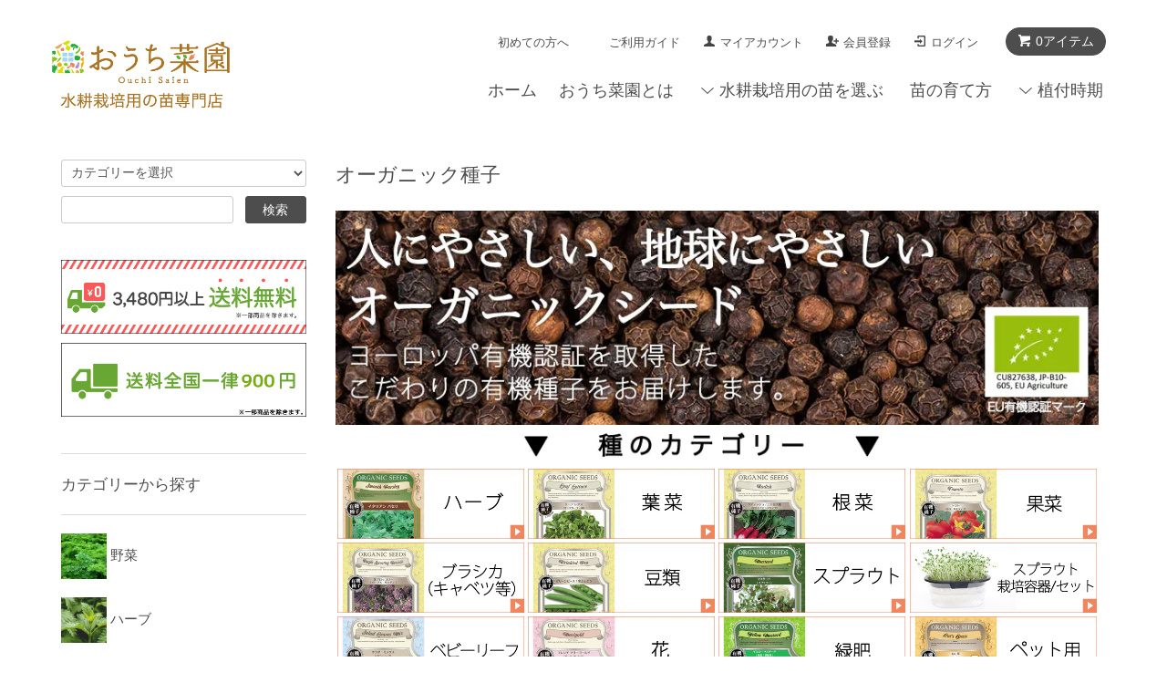

--- FILE ---
content_type: text/html; charset=EUC-JP
request_url: https://ouchisaien-onlinestore.com/?mode=cate&cbid=1995353&csid=0&page=2
body_size: 11935
content:
<!DOCTYPE html PUBLIC "-//W3C//DTD XHTML 1.0 Transitional//EN" "http://www.w3.org/TR/xhtml1/DTD/xhtml1-transitional.dtd">
<html xmlns:og="http://ogp.me/ns#" xmlns:fb="http://www.facebook.com/2008/fbml" xmlns:mixi="http://mixi-platform.com/ns#" xmlns="http://www.w3.org/1999/xhtml" xml:lang="ja" lang="ja" dir="ltr">
<head>
<meta http-equiv="content-type" content="text/html; charset=euc-jp" />
<meta http-equiv="X-UA-Compatible" content="IE=edge,chrome=1" />
<title>オーガニック種子  - オーガニック家庭菜園ショップ「おうち菜園」</title>
<meta name="Keywords" content="オーガニック種子,スプラウト,ベビーリーフ,オーガニック,家庭菜園,有機,ベランダ菜園,ハーブ,植物,苗,種,種子,鉢,培養土,通信販売" />
<meta name="Description" content="オーガニック種子（ハーブ、スプラウト、ベビーリーフ）を幅広く紹介します。" />
<meta name="Author" content="ハーブ苗種320円均一、オーガニック家庭菜園ショップ「おうち菜園」" />
<meta name="Copyright" content="株式会社アクポニ" />
<meta http-equiv="content-style-type" content="text/css" />
<meta http-equiv="content-script-type" content="text/javascript" />
<link rel="stylesheet" href="https://ouchisaien-onlinestore.com/css/framework/colormekit.css" type="text/css" />
<link rel="stylesheet" href="https://ouchisaien-onlinestore.com/css/framework/colormekit-responsive.css" type="text/css" />
<link rel="stylesheet" href="https://img13.shop-pro.jp/PA01284/407/css/9/index.css?cmsp_timestamp=20250926180336" type="text/css" />
<link rel="stylesheet" href="https://img13.shop-pro.jp/PA01284/407/css/9/product_list.css?cmsp_timestamp=20250926180336" type="text/css" />

<link rel="alternate" type="application/rss+xml" title="rss" href="https://ouchisaien-onlinestore.com/?mode=rss" />
<link rel="alternate" media="handheld" type="text/html" href="https://ouchisaien-onlinestore.com/?mode=cate&cbid=1995353&csid=0&page=2" />
<link rel="shortcut icon" href="https://img13.shop-pro.jp/PA01284/407/favicon.ico?cmsp_timestamp=20260106110710" />
<script type="text/javascript" src="//ajax.googleapis.com/ajax/libs/jquery/1.7.2/jquery.min.js" ></script>
<meta property="og:title" content="オーガニック種子  - オーガニック家庭菜園ショップ「おうち菜園」" />
<meta property="og:description" content="オーガニック種子（ハーブ、スプラウト、ベビーリーフ）を幅広く紹介します。" />
<meta property="og:url" content="https://ouchisaien-onlinestore.com?mode=cate&cbid=1995353&csid=0&page=2" />
<meta property="og:site_name" content="1株苗から買える、水耕栽培用の苗専門店「おうち菜園」" />
<meta property="og:image" content="https://img13.shop-pro.jp/PA01284/407/category/1995353_0.jpg?cmsp_timestamp=20180117024811"/>
<script src="https://ajax.googleapis.com/ajax/libs/jquery/1.11.3/jquery.min.js"></script>

<script src="https://file001.shop-pro.jp/PA01284/407/jquery.ex-table-filter.js"></script>

<script src="https://file001.shop-pro.jp/PA01284/407/table-filter.js"></script>

<link rel="stylesheet" href="https://maxcdn.bootstrapcdn.com/font-awesome/4.7.0/css/font-awesome.min.css" type="text/css" media="all">

<script>
  var Colorme = {"page":"product_list","shop":{"account_id":"PA01284407","title":"1\u682a\u82d7\u304b\u3089\u8cb7\u3048\u308b\u3001\u6c34\u8015\u683d\u57f9\u7528\u306e\u82d7\u5c02\u9580\u5e97\u300c\u304a\u3046\u3061\u83dc\u5712\u300d"},"basket":{"total_price":0,"items":[]},"customer":{"id":null}};

  (function() {
    function insertScriptTags() {
      var scriptTagDetails = [];
      var entry = document.getElementsByTagName('script')[0];

      scriptTagDetails.forEach(function(tagDetail) {
        var script = document.createElement('script');

        script.type = 'text/javascript';
        script.src = tagDetail.src;
        script.async = true;

        if( tagDetail.integrity ) {
          script.integrity = tagDetail.integrity;
          script.setAttribute('crossorigin', 'anonymous');
        }

        entry.parentNode.insertBefore(script, entry);
      })
    }

    window.addEventListener('load', insertScriptTags, false);
  })();
</script>
<script async src="https://zen.one/analytics.js"></script>
</head>
<body>
<meta name="colorme-acc-payload" content="?st=1&pt=10028&ut=1995353,0&at=PA01284407&v=20260125175610&re=&cn=8d0b08c53ed878560ac19b5932f0d626" width="1" height="1" alt="" /><script>!function(){"use strict";Array.prototype.slice.call(document.getElementsByTagName("script")).filter((function(t){return t.src&&t.src.match(new RegExp("dist/acc-track.js$"))})).forEach((function(t){return document.body.removeChild(t)})),function t(c){var r=arguments.length>1&&void 0!==arguments[1]?arguments[1]:0;if(!(r>=c.length)){var e=document.createElement("script");e.onerror=function(){return t(c,r+1)},e.src="https://"+c[r]+"/dist/acc-track.js?rev=3",document.body.appendChild(e)}}(["acclog001.shop-pro.jp","acclog002.shop-pro.jp"])}();</script><script>
  (function(i,s,o,g,r,a,m){i['GoogleAnalyticsObject']=r;i[r]=i[r]||function(){
  (i[r].q=i[r].q||[]).push(arguments)},i[r].l=1*new Date();a=s.createElement(o),
  m=s.getElementsByTagName(o)[0];a.async=1;a.src=g;m.parentNode.insertBefore(a,m)
  })(window,document,'script','//www.google-analytics.com/analytics.js','ga');

  ga('create', 'UA-60440810-1', 'auto');
  ga('send', 'pageview');

</script>
<script src="https://img.shop-pro.jp/tmpl_js/68/jquery.tile.js"></script>
<script src="https://img.shop-pro.jp/tmpl_js/68/jquery.skOuterClick.js"></script>
<script src="https://img.shop-pro.jp/tmpl_js/68/smoothscroll.js"></script>
<script type="text/javascript">
$(function(){
  // viewport
  var viewport = document.createElement('meta');
  viewport.setAttribute('name', 'viewport');
  viewport.setAttribute('content', 'width=device-width, initial-scale=1.0, maximum-scale=1.0');
  document.getElementsByTagName('head')[0].appendChild(viewport);
  $(window).scroll(function () {
    if($(this).scrollTop() > 200) {
      $('#pagetop').fadeIn('fast');
    } else {
      $('#pagetop').fadeOut('fast');
    }
  });
});
</script>



<!--[if lt IE 9]>
<script type="text/javascript">
  $(function (){
    $('#wrapper').addClass('ie_wrapper');
  });
</script>
<![endif]-->
<div id="wrapper">
  <div id="header-wrapper">
    <div class="container">
      <div id="header" class="row">
        <div class="header-headline-nav col-lg-12 col hidden-tablet hidden-phone">
          <div class="pull-right icon-white">
                                    <a href="https://ouchisaien-onlinestore.com/cart/proxy/basket?shop_id=PA01284407&shop_domain=ouchisaien-onlinestore.com" class="btn btn-01 btn-viewcart">
              <span class="icon icon-cart">0アイテム</span>
            </a>
          </div>
          <div class="pull-right">
            <ul>
              <li>
                <a href="?tid=8&mode=f12">初めての方へ</a>
              </li>
              <li>
                <a href="?mode=f2">ご利用ガイド</a>
              </li>
              <li>
                <a href="https://ouchisaien-onlinestore.com/?mode=myaccount" class="icon icon-user">マイアカウント</a>
              </li>
                                                                    <li>
                      <a href="https://ouchisaien-onlinestore.com/customer/signup/new" class="icon icon-regist">会員登録</a>
                    </li>
                                    <li>
                    <a href="https://ouchisaien-onlinestore.com/?mode=login&shop_back_url=https%3A%2F%2Fouchisaien-onlinestore.com%2F" class="icon icon-login">ログイン</a>
                  </li>
                                                        </ul>
          </div>
        </div>
        <div class="header-nav-phone hidden-desktop">
          <span class="nav-btn-phone"><img src="https://img.shop-pro.jp/tmpl_img/68/header_menu_btn.png" /></span>
          <div class="header-nav-lst-phone">
            <ul class="unstyled">
              <li><a href="./">ホーム</a></li>
              <li>
                <a href="https://ouchisaien-onlinestore.com/?tid=9&mode=f97">おうち菜園とは</a>
              </li>
            <li id="nav">
							<span class="icon icon-down spLabel"><i class="fa fa-angle-down" style="font-size:1.4em;vertical-align:middle;margin-right:0.5em;" aria-hidden="true"></i>水耕栽培用の苗を選ぶ&nbsp;&nbsp;&nbsp;&nbsp;&nbsp;</span>
              <ul class="unstyled">
								<li>
                    <a href="?mode=cate&cbid=2956403&csid=0">野菜</a>
								</li>
								<li>
                    <a href="?mode=cate&cbid=2915385&csid=0">ハーブ</a>
								</li>
								<li>
                    <a href="?mode=cate&cbid=2915410&csid=0">お花</a>
								</li>
								<li>
                    <a href="?mode=cate&cbid=2915414&csid=0">イチゴ</a>
								</li>
                 <li>
                    <a href="?mode=cate&cbid=1995353&csid=0">オーガニック種子</a>
								</li>
								<li>
                    <a href="?mode=cate&cbid=2255445&csid=0">オーガニック肥料</a>
                  </li>
								<li>
                    <a href="?mode=cate&cbid=1987834&csid=0">オーガニック害虫忌避</a>
								</li>		
                <li>
                    <a href="/?mode=cate&csid=0&cbid=2385085">ハイドロボール(レカトン)</a>
                </li>
              </ul>
            </li>
            <li>
                <a href="?mode=f11">苗の育て方</a>
            </li>
            <li id="nav">
              <span class="icon icon-down spLabel"><i class="fa fa-angle-down" style="font-size:1.4em;vertical-align:middle;margin-right:0.5em;" aria-hidden="true"></i>植付時期&nbsp;&nbsp;&nbsp;</span>
              <ul class="unstyled">
								<li>
                    <a href="?mode=f98">苗</a>
                  </li>
                 <li>
                    <a href="?mode=f100">種</a>
                  </li>
              </ul>
            </li>							
              <li>
                <a href="https://ouchisaien.shop-pro.jp/customer/inquiries/new">お問い合わせ</a>
              </li>
            </ul>
          </div>
        </div>
        <div class="header-global-nav hidden-phone hidden-tablet">
          <ul class="right">
            <li><a href="./">ホーム</a></li>
            <li>
                <a href="https://ouchisaien-onlinestore.com/?tid=9&mode=f97">おうち菜園とは</a>
            </li>
            <li id="nav">
              <span class="icon icon-down spLabel">水耕栽培用の苗を選ぶ</span>
              <ul class="unstyled">
                <li>
                    <a href="?mode=cate&cbid=2956403&csid=0">野菜</a>
                  </li>
								<li>
                    <a href="?mode=cate&cbid=2915385&csid=0">ハーブ</a>
                  </li>
								<li>
                    <a href="?mode=cate&cbid=2915410&csid=0">お花</a>
                  </li>
								<li>
                    <a href="?mode=cate&cbid=2915414&csid=0">イチゴ</a>
                  </li>
                 <li>
                    <a href="?mode=cate&cbid=1995353&csid=0">オーガニック種子</a>
                  </li>
									<li>
                    <a href="?mode=cate&cbid=2255445&csid=0">オーガニック肥料</a>
                  </li>
 									<li>
									<a href="?mode=cate&cbid=1987834&csid=0">オーガニック害虫忌避</a>
                  </li>
								<li>
                      <a href="/?mode=cate&csid=0&cbid=2385085">ハイドロボール(レカトン)</a>
                  </li>	
              </ul>
              </li>
            <li>
                <a href="?mode=f11">苗の育て方</a>
            </li>
            <li id="nav">
            <span class="icon icon-down spLabel">植付時期</span>
              <ul class="unstyled">
								<li>
                    <a href="?mode=f98">苗</a>
                  </li>
                 <li>
                    <a href="?mode=f100">種</a>
                  </li>
              </ul>
            </li>
            <!--li>
              <a href="https://ouchisaien-onlinestore.com/?mode=sk">ショップについて</a>
            </li-->
                      </ul>
        </div>
        <div class="header-logo">
                      <p><a href="./"><img src="https://img13.shop-pro.jp/PA01284/407/PA01284407.png?cmsp_timestamp=20260106110710" alt="1株苗から買える、水耕栽培用の苗専門店「おうち菜園」" /></a></p>
                  </div>
              </div>
    </div>
  </div>

  <div id="container" class="container">
    <div class="row">
      <div class="main-section col-lg-9 col-sm-12 col pull-right">
        <div class="prd_lst_block container-section col-lg-12 col">

  
  <ul class="topicpath-nav unstyled">
    <li><a href="./">ホーム</a></li>
                  <li>&nbsp;&gt;&nbsp;<a href="?mode=cate&cbid=1995353&csid=0">オーガニック種子</a></li>
                  </ul>
  

  <h2 class="ttl-h2">オーガニック種子</h2>

      
      <img src="https://img13.shop-pro.jp/PA01284/407/etc/%A1%DA%A5%B0%A5%EB%A1%BC%A5%D7%A5%D0%A5%CA%A1%BC%A1%DB%BC%EF.jpg?cmsp_timestamp=20150810135426">
<img src="https://img13.shop-pro.jp/PA01284/407/etc/%A1%DAS%A5%B0%A5%EB%A1%BC%A5%D7%A5%D0%A5%CA%A1%BC%A1%DB%BC%EF%A4%CE%A5%AB%A5%C6%A5%B4%A5%EA%A1%BC.jpg?cmsp_timestamp=20150811151940">

<div class="prd-cate-unit col-xs-6 col-md-4 col-lg-3 col"><a href="?mode=cate&cbid=1995353&csid=1"><img src="https://img13.shop-pro.jp/PA01284/407/etc/%A1%DA%BC%EF%A5%B0%A5%EB%A1%BC%A5%D7%A5%D0%A5%CA%A1%BC%A1%DB%A5%CF%A1%BC%A5%D6.jpg?cmsp_timestamp=20150807172131"></a></div>

<div class="prd-cate-unit col-xs-6 col-md-4 col-lg-3 col"><a href="?mode=cate&cbid=1995353&csid=2"><img src="https://img13.shop-pro.jp/PA01284/407/etc/%A1%DA%BC%EF%A5%B0%A5%EB%A1%BC%A5%D7%A5%D0%A5%CA%A1%BC%A1%DB%CD%D5%BA%DA.jpg?cmsp_timestamp=20150807172140"></a></div>

<div class="prd-cate-unit col-xs-6 col-md-4 col-lg-3 col"><a href="?mode=cate&cbid=1995353&csid=3"><img src="https://img13.shop-pro.jp/PA01284/407/etc/%A1%DA%BC%EF%A5%B0%A5%EB%A1%BC%A5%D7%A5%D0%A5%CA%A1%BC%A1%DB%BA%AC%BA%DA.jpg?cmsp_timestamp=20150807172148"></a></div>

<div class="prd-cate-unit col-xs-6 col-md-4 col-lg-3 col"><a href="?mode=cate&cbid=1995353&csid=9"><img src="https://img13.shop-pro.jp/PA01284/407/etc/category_%B2%CC%BA%DA.png?cmsp_timestamp=20180218025100"></a></div>

<div class="prd-cate-unit col-xs-6 col-md-4 col-lg-3 col"><a href="?mode=cate&cbid=1995353&csid=7"><img src="https://img13.shop-pro.jp/PA01284/407/etc/category_%A5%D6%A5%E9%A5%B7%A5%AB.png?cmsp_timestamp=20180218025304"></a></div>

<div class="prd-cate-unit col-xs-6 col-md-4 col-lg-3 col"><a href="?mode=cate&cbid=1995353&csid=10"><img src="https://img13.shop-pro.jp/PA01284/407/etc/category_%C6%A6%CE%E0.png?cmsp_timestamp=20180218025501"></a></div>

<div class="prd-cate-unit col-xs-6 col-md-4 col-lg-3 col"><a href="?mode=cate&cbid=1995353&csid=6"><img src="https://img13.shop-pro.jp/PA01284/407/etc/category_%A5%B9%A5%D7%A5%E9%A5%A6%A5%C8.png?cmsp_timestamp=20180218062430"></a></div>

<div class="prd-cate-unit col-xs-6 col-md-4 col-lg-3 col"><a href="?mode=cate&cbid=1995353&csid=12"><img src="https://img13.shop-pro.jp/PA01284/407/etc/category_%A5%B9%A5%D7%A5%E9%A5%A6%A5%C8%BA%CF%C7%DD%CD%C6%B4%EF.png?cmsp_timestamp=20180218025903"></a></div>

<div class="prd-cate-unit col-xs-6 col-md-4 col-lg-3 col"><a href="?mode=cate&cbid=1995353&csid=5"><img src="https://img13.shop-pro.jp/PA01284/407/etc/category_%A5%D9%A5%D3%A1%BC%A5%EA%A1%BC%A5%D5.png?cmsp_timestamp=20180218062545"></a></div>

<div class="prd-cate-unit col-xs-6 col-md-4 col-lg-3 col"><a href="?mode=cate&cbid=1995353&csid=4"><img src="https://img13.shop-pro.jp/PA01284/407/etc/%A1%DA%BC%EF%A5%B0%A5%EB%A1%BC%A5%D7%A5%D0%A5%CA%A1%BC%A1%DB%B2%D6.jpg?cmsp_timestamp=20150807172216"></a></div>

<div class="prd-cate-unit col-xs-6 col-md-4 col-lg-3 col"><a href="?mode=cate&cbid=1995353&csid=11"><img src="https://img13.shop-pro.jp/PA01284/407/etc/category_%CE%D0%C8%EE.png?cmsp_timestamp=20180218030144"></a></div>

<div class="prd-cate-unit col-xs-6 col-md-4 col-lg-3 col"><a href="?mode=cate&cbid=1995353&csid=8"><img src="https://img13.shop-pro.jp/PA01284/407/etc/category_%A5%DA%A5%C3%A5%C8%CD%D1.png?cmsp_timestamp=20180218030312"></a></div>

<div class="prd-cate-unit col-xs-6 col-md-4 col-lg-3 col"><a href="?mode=grp&gid=1776219"><img src="https://img13.shop-pro.jp/PA01284/407/etc/category_%C3%E6%C2%DE.png?cmsp_timestamp=20180218064108"></a></div>

<div class="prd-cate-unit col-xs-6 col-md-4 col-lg-3 col"><a href="?mode=grp&gid=1776220"><img src="https://img13.shop-pro.jp/PA01284/407/etc/category_%C2%E7%C2%DE.png?cmsp_timestamp=20180218064012"></a></div>

<div class="prd-cate-unit col-xs-6 col-md-4 col-lg-3 col"><a href="https://ouchisaien-onlinestore.com/?mode=cate&cbid=1995353&csid=13"><img src="https://img13.shop-pro.jp/PA01284/407/etc/category_%BC%EF%A4%DE%A4%AD%A5%DD%A5%C3%A5%C8.png?cmsp_timestamp=20180218064656"></a></div>

<br style="clear: both" />
    
  
      <div class="prd-lst-sort">
              <strong>おすすめ順</strong>
            &nbsp;|&nbsp;
              <a href="?mode=cate&cbid=1995353&csid=0&sort=p">価格順</a>
            &nbsp;|&nbsp;
              <a href="?mode=cate&cbid=1995353&csid=0&sort=n">新着順</a>
          </div>
    <div class="grid-row">
      <ul class="unstyled">
                  <li class="prd-lst-unit col-sm-6 col-lg-4 col">
            <a href="?pid=92247974" class="prd_lst_link">
                              <img src="https://img13.shop-pro.jp/PA01284/407/product/92247974_th.jpg?cmsp_timestamp=20150731143508" class="prd-lst-img" alt="ラディッシュ / 紅白 セミロング / 有機 種子 固定種 / グリーンフィールド / 根菜 [小袋]" />
                          </a>
            <span class="prd-lst-name prd-lst-span">
              <a href="?pid=92247974">ラディッシュ / 紅白 セミロング / 有機 種子 固定種 / グリーンフィールド / 根菜 [小袋]</a>
            </span>
                                                  <span class="prd-lst-price prd-lst-span">
                320円
              </span>
                                    </li>
                  <li class="prd-lst-unit col-sm-6 col-lg-4 col">
            <a href="?pid=92248046" class="prd_lst_link">
                              <img src="https://img13.shop-pro.jp/PA01284/407/product/92248046_th.jpg?cmsp_timestamp=20150731143620" class="prd-lst-img" alt="ロケット / ルッコラ / 有機 種子 固定種 / グリーンフィールド / ベビーリーフ [小袋]" />
                          </a>
            <span class="prd-lst-name prd-lst-span">
              <a href="?pid=92248046">ロケット / ルッコラ / 有機 種子 固定種 / グリーンフィールド / ベビーリーフ [小袋]</a>
            </span>
                                                  <span class="prd-lst-price prd-lst-span">
                320円
              </span>
                                    </li>
                  <li class="prd-lst-unit col-sm-6 col-lg-4 col">
            <a href="?pid=92248072" class="prd_lst_link">
                              <img src="https://img13.shop-pro.jp/PA01284/407/product/92248072_th.jpg?cmsp_timestamp=20150731143654" class="prd-lst-img" alt="ブロッコリー / 有機 種子 固定種 / グリーンフィールド / スプラウト [小袋]" />
                          </a>
            <span class="prd-lst-name prd-lst-span">
              <a href="?pid=92248072">ブロッコリー / 有機 種子 固定種 / グリーンフィールド / スプラウト [小袋]</a>
            </span>
                                                  <span class="prd-lst-price prd-lst-span">
                320円
              </span>
                                    </li>
                  <li class="prd-lst-unit col-sm-6 col-lg-4 col">
            <a href="?pid=128561403" class="prd_lst_link">
                              <img src="https://img13.shop-pro.jp/PA01284/407/product/128561403_th.jpg?cmsp_timestamp=20180218012427" class="prd-lst-img" alt="茎 ブロッコリー / サンティ / 有機 種子 / グリーンフィールド / ブラシカ [小袋]" />
                          </a>
            <span class="prd-lst-name prd-lst-span">
              <a href="?pid=128561403">茎 ブロッコリー / サンティ / 有機 種子 / グリーンフィールド / ブラシカ [小袋]</a>
            </span>
                                                  <span class="prd-lst-price prd-lst-span">
                490円
              </span>
                                    </li>
                  <li class="prd-lst-unit col-sm-6 col-lg-4 col">
            <a href="?pid=128561416" class="prd_lst_link">
                              <img src="https://img13.shop-pro.jp/PA01284/407/product/128561416_th.jpg?cmsp_timestamp=20180218012448" class="prd-lst-img" alt="つるあり インゲン / ジャンボ 平さや / 緑 / 有機 種子 固定種 / グリーンフィールド / 豆類 [小袋]" />
                          </a>
            <span class="prd-lst-name prd-lst-span">
              <a href="?pid=128561416">つるあり インゲン / ジャンボ 平さや / 緑 / 有機 種子 固定種 / グリーンフィールド / 豆類 [小袋]</a>
            </span>
                                                  <span class="prd-lst-price prd-lst-span">
                490円
              </span>
                                    </li>
                  <li class="prd-lst-unit col-sm-6 col-lg-4 col">
            <a href="?pid=128561461" class="prd_lst_link">
                              <img src="https://img13.shop-pro.jp/PA01284/407/product/128561461_th.jpg?cmsp_timestamp=20180218012600" class="prd-lst-img" alt="イエロー マスタード / 景観用 / 有機 種子 固定種 / グリーンフィールド / 緑肥 [小袋]" />
                          </a>
            <span class="prd-lst-name prd-lst-span">
              <a href="?pid=128561461">イエロー マスタード / 景観用 / 有機 種子 固定種 / グリーンフィールド / 緑肥 [小袋]</a>
            </span>
                                                  <span class="prd-lst-price prd-lst-span">
                320円
              </span>
                                    </li>
                  <li class="prd-lst-unit col-sm-6 col-lg-4 col">
            <a href="?pid=128561476" class="prd_lst_link">
                              <img src="https://img13.shop-pro.jp/PA01284/407/product/128561476_th.jpg?cmsp_timestamp=20180218012625" class="prd-lst-img" alt="ねこ草 / 有機 種子 固定種 / グリーンフィールド / ペット用 [小袋]" />
                          </a>
            <span class="prd-lst-name prd-lst-span">
              <a href="?pid=128561476">ねこ草 / 有機 種子 固定種 / グリーンフィールド / ペット用 [小袋]</a>
            </span>
                                                  <span class="prd-lst-price prd-lst-span">
                320円
              </span>
                                    </li>
                  <li class="prd-lst-unit col-sm-6 col-lg-4 col">
            <a href="?pid=92247968" class="prd_lst_link">
                              <img src="https://img13.shop-pro.jp/PA01284/407/product/92247968_th.jpg?cmsp_timestamp=20150731143505" class="prd-lst-img" alt="ポピー ミックスカラー / 有機 種子 固定種 / グリーンフィールド / 花 [小袋]" />
                          </a>
            <span class="prd-lst-name prd-lst-span">
              <a href="?pid=92247968">ポピー ミックスカラー / 有機 種子 固定種 / グリーンフィールド / 花 [小袋]</a>
            </span>
                                                  <span class="prd-lst-price prd-lst-span">
                320円
              </span>
                                    </li>
                  <li class="prd-lst-unit col-sm-6 col-lg-4 col">
            <a href="?pid=92247978" class="prd_lst_link">
                              <img src="https://img13.shop-pro.jp/PA01284/407/product/92247978_th.jpg?cmsp_timestamp=20150731143514" class="prd-lst-img" alt="ラディッシュ / 深紅 ラウンド / 有機 種子 固定種 / グリーンフィールド / 根菜 [小袋]" />
                          </a>
            <span class="prd-lst-name prd-lst-span">
              <a href="?pid=92247978">ラディッシュ / 深紅 ラウンド / 有機 種子 固定種 / グリーンフィールド / 根菜 [小袋]</a>
            </span>
                                                  <span class="prd-lst-price prd-lst-span">
                320円
              </span>
                                    </li>
                  <li class="prd-lst-unit col-sm-6 col-lg-4 col">
            <a href="?pid=92248041" class="prd_lst_link">
                              <img src="https://img13.shop-pro.jp/PA01284/407/product/92248041_th.jpg?cmsp_timestamp=20150731143615" class="prd-lst-img" alt="サラダミックス / 有機 種子 固定種 / グリーンフィールド / ベビーリーフ [小袋]" />
                          </a>
            <span class="prd-lst-name prd-lst-span">
              <a href="?pid=92248041">サラダミックス / 有機 種子 固定種 / グリーンフィールド / ベビーリーフ [小袋]</a>
            </span>
                                                  <span class="prd-lst-price prd-lst-span">
                320円
              </span>
                                    </li>
                  <li class="prd-lst-unit col-sm-6 col-lg-4 col">
            <a href="?pid=128561395" class="prd_lst_link">
                              <img src="https://img13.shop-pro.jp/PA01284/407/product/128561395_th.jpg?cmsp_timestamp=20180218012416" class="prd-lst-img" alt="ワイルドロケット / セルバチコ / アルグラ / 有機 種子 固定種 / グリーンフィールド / 葉菜 [小袋]" />
                          </a>
            <span class="prd-lst-name prd-lst-span">
              <a href="?pid=128561395">ワイルドロケット / セルバチコ / アルグラ / 有機 種子 固定種 / グリーンフィールド / 葉菜 [小袋]</a>
            </span>
                                                  <span class="prd-lst-price prd-lst-span">
                320円
              </span>
                                    </li>
                  <li class="prd-lst-unit col-sm-6 col-lg-4 col">
            <a href="?pid=128561413" class="prd_lst_link">
                              <img src="https://img13.shop-pro.jp/PA01284/407/product/128561413_th.jpg?cmsp_timestamp=20180218012443" class="prd-lst-img" alt="芽キャベツ / 有機 種子 固定種 / グリーンフィールド / ブラシカ [小袋]" />
                          </a>
            <span class="prd-lst-name prd-lst-span">
              <a href="?pid=128561413">芽キャベツ / 有機 種子 固定種 / グリーンフィールド / ブラシカ [小袋]</a>
            </span>
                                                  <span class="prd-lst-price prd-lst-span">
                490円
              </span>
                                    </li>
                  <li class="prd-lst-unit col-sm-6 col-lg-4 col">
            <a href="?pid=128561419" class="prd_lst_link">
                              <img src="https://img13.shop-pro.jp/PA01284/407/product/128561419_th.jpg?cmsp_timestamp=20180218012450" class="prd-lst-img" alt="つるあり インゲン / 丸さや タイプ / 緑 / 有機 種子 固定種 / グリーンフィールド / 豆類 [小袋]" />
                          </a>
            <span class="prd-lst-name prd-lst-span">
              <a href="?pid=128561419">つるあり インゲン / 丸さや タイプ / 緑 / 有機 種子 固定種 / グリーンフィールド / 豆類 [小袋]</a>
            </span>
                                                  <span class="prd-lst-price prd-lst-span">
                490円
              </span>
                                    </li>
                  <li class="prd-lst-unit col-sm-6 col-lg-4 col">
            <a href="?pid=128561462" class="prd_lst_link">
                              <img src="https://img13.shop-pro.jp/PA01284/407/product/128561462_th.jpg?cmsp_timestamp=20180218012604" class="prd-lst-img" alt="ルピンブルー / 青花 ルピナス / 景観用 / 有機 種子 固定種 / グリーンフィールド / 緑肥 [小袋]" />
                          </a>
            <span class="prd-lst-name prd-lst-span">
              <a href="?pid=128561462">ルピンブルー / 青花 ルピナス / 景観用 / 有機 種子 固定種 / グリーンフィールド / 緑肥 [小袋]</a>
            </span>
                                                  <span class="prd-lst-price prd-lst-span">
                320円
              </span>
                                    </li>
                  <li class="prd-lst-unit col-sm-6 col-lg-4 col">
            <a href="?pid=128561477" class="prd_lst_link">
                              <img src="https://img13.shop-pro.jp/PA01284/407/product/128561477_th.jpg?cmsp_timestamp=20180218012627" class="prd-lst-img" alt="ねこ草 / 有機 種子 固定種 / グリーンフィールド / ペット用 [中袋]" />
                          </a>
            <span class="prd-lst-name prd-lst-span">
              <a href="?pid=128561477">ねこ草 / 有機 種子 固定種 / グリーンフィールド / ペット用 [中袋]</a>
            </span>
                                                  <span class="prd-lst-price prd-lst-span">
                490円
              </span>
                                    </li>
                  <li class="prd-lst-unit col-sm-6 col-lg-4 col">
            <a href="?pid=87435300" class="prd_lst_link">
                              <img src="https://img13.shop-pro.jp/PA01284/407/product/87435300_th.jpg?cmsp_timestamp=20150730171353" class="prd-lst-img" alt="バジル / 赤バジル / 有機 種子 固定種 / グリーンフィールド / ハーブ [小袋]" />
                          </a>
            <span class="prd-lst-name prd-lst-span">
              <a href="?pid=87435300">バジル / 赤バジル / 有機 種子 固定種 / グリーンフィールド / ハーブ [小袋]</a>
            </span>
                                                  <span class="prd-lst-price prd-lst-span">
                320円
              </span>
                                    </li>
                  <li class="prd-lst-unit col-sm-6 col-lg-4 col">
            <a href="?pid=92248038" class="prd_lst_link">
                              <img src="https://img13.shop-pro.jp/PA01284/407/product/92248038_th.jpg?cmsp_timestamp=20150731143611" class="prd-lst-img" alt="ほうれん草 / アーリー ジャイアント リーフ / 有機 種子 固定種 / グリーンフィールド / 葉菜 [小袋]" />
                          </a>
            <span class="prd-lst-name prd-lst-span">
              <a href="?pid=92248038">ほうれん草 / アーリー ジャイアント リーフ / 有機 種子 固定種 / グリーンフィールド / 葉菜 [小袋]</a>
            </span>
                                                  <span class="prd-lst-price prd-lst-span">
                320円
              </span>
                                    </li>
                  <li class="prd-lst-unit col-sm-6 col-lg-4 col">
            <a href="?pid=92248050" class="prd_lst_link">
                              <img src="https://img13.shop-pro.jp/PA01284/407/product/92248050_th.jpg?cmsp_timestamp=20150731143623" class="prd-lst-img" alt="アルファルファ / 有機 種子 固定種 / グリーンフィールド / スプラウト [小袋]" />
                          </a>
            <span class="prd-lst-name prd-lst-span">
              <a href="?pid=92248050">アルファルファ / 有機 種子 固定種 / グリーンフィールド / スプラウト [小袋]</a>
            </span>
                                                  <span class="prd-lst-price prd-lst-span">
                320円
              </span>
                                    </li>
                  <li class="prd-lst-unit col-sm-6 col-lg-4 col">
            <a href="?pid=128561342" class="prd_lst_link">
                              <img src="https://img13.shop-pro.jp/PA01284/407/product/128561342_th.jpg?cmsp_timestamp=20180218012223" class="prd-lst-img" alt="トマト とまと / 中玉 / マティナ / 有機 種子 固定種 / グリーンフィールド / 果菜 [小袋]" />
                          </a>
            <span class="prd-lst-name prd-lst-span">
              <a href="?pid=128561342">トマト とまと / 中玉 / マティナ / 有機 種子 固定種 / グリーンフィールド / 果菜 [小袋]</a>
            </span>
                                                  <span class="prd-lst-price prd-lst-span">
                490円
              </span>
                                    </li>
                  <li class="prd-lst-unit col-sm-6 col-lg-4 col">
            <a href="?pid=128561350" class="prd_lst_link">
                              <img src="https://img13.shop-pro.jp/PA01284/407/product/128561350_th.jpg?cmsp_timestamp=20180218012235" class="prd-lst-img" alt="金 カブ / 甲高 小カブ かぶ / 有機 種子 固定種 / グリーンフィールド / 根菜 [小袋]" />
                          </a>
            <span class="prd-lst-name prd-lst-span">
              <a href="?pid=128561350">金 カブ / 甲高 小カブ かぶ / 有機 種子 固定種 / グリーンフィールド / 根菜 [小袋]</a>
            </span>
                                                  <span class="prd-lst-price prd-lst-span">
                320円
              </span>
                                    </li>
                  <li class="prd-lst-unit col-sm-6 col-lg-4 col">
            <a href="?pid=128561415" class="prd_lst_link">
                              <img src="https://img13.shop-pro.jp/PA01284/407/product/128561415_th.jpg?cmsp_timestamp=20180218012445" class="prd-lst-img" alt="ロマネスコ / ベロニカ / 有機 種子 / グリーンフィールド / ブラシカ [小袋]" />
                          </a>
            <span class="prd-lst-name prd-lst-span">
              <a href="?pid=128561415">ロマネスコ / ベロニカ / 有機 種子 / グリーンフィールド / ブラシカ [小袋]</a>
            </span>
                                                  <span class="prd-lst-price prd-lst-span">
                490円
              </span>
                                    </li>
                  <li class="prd-lst-unit col-sm-6 col-lg-4 col">
            <a href="?pid=128561420" class="prd_lst_link">
                              <img src="https://img13.shop-pro.jp/PA01284/407/product/128561420_th.jpg?cmsp_timestamp=20180218012452" class="prd-lst-img" alt="つるなし インゲン / ジャンボ 平さや / 黄 / 有機 種子 固定種 / グリーンフィールド / 豆類 [小袋]" />
                          </a>
            <span class="prd-lst-name prd-lst-span">
              <a href="?pid=128561420">つるなし インゲン / ジャンボ 平さや / 黄 / 有機 種子 固定種 / グリーンフィールド / 豆類 [小袋]</a>
            </span>
                                                  <span class="prd-lst-price prd-lst-span">
                490円
              </span>
                                    </li>
                  <li class="prd-lst-unit col-sm-6 col-lg-4 col">
            <a href="?pid=128561472" class="prd_lst_link">
                              <img src="https://img13.shop-pro.jp/PA01284/407/product/128561472_th.jpg?cmsp_timestamp=20180218012619" class="prd-lst-img" alt="フレンチ マリーゴールド / ダーク オレンジ / 有機 種子 固定種 / グリーンフィールド / 花 [小袋]" />
                          </a>
            <span class="prd-lst-name prd-lst-span">
              <a href="?pid=128561472">フレンチ マリーゴールド / ダーク オレンジ / 有機 種子 固定種 / グリーンフィールド / 花 [小袋]</a>
            </span>
                                                  <span class="prd-lst-price prd-lst-span">
                320円
              </span>
                                    </li>
                  <li class="prd-lst-unit col-sm-6 col-lg-4 col">
            <a href="?pid=128561628" class="prd_lst_link">
                              <img src="https://img13.shop-pro.jp/PA01284/407/product/128561628_th.jpg?cmsp_timestamp=20180218013103" class="prd-lst-img" alt="イエローマスタード / 景観用 / 有機 種子 固定種 / グリーンフィールド / 緑肥 [大袋]" />
                          </a>
            <span class="prd-lst-name prd-lst-span">
              <a href="?pid=128561628">イエローマスタード / 景観用 / 有機 種子 固定種 / グリーンフィールド / 緑肥 [大袋]</a>
            </span>
                                                  <span class="prd-lst-price prd-lst-span">
                4,940円
              </span>
                                    </li>
              </ul>
    </div>
    <div class="prd-lst-pager col-md-12 col-lg-12 col hidden-tablet hidden-phone">
      <ul class="unstyled text-center">
        <li><a href="?mode=cate&cbid=1995353&csid=0&page=1">&lt;</a></li>
                  <li>
                                      <a href="?mode=cate&cbid=1995353&csid=0&page=1">1</a>
                                  </li>
                  <li>
                                      <span>2</span>
                                  </li>
                  <li>
                                      <a href="?mode=cate&cbid=1995353&csid=0&page=3">3</a>
                                  </li>
                  <li>
                                      <a href="?mode=cate&cbid=1995353&csid=0&page=4">4</a>
                                  </li>
                  <li>
                                      <a href="?mode=cate&cbid=1995353&csid=0&page=5">5</a>
                                  </li>
                  <li>
                                      <a href="?mode=cate&cbid=1995353&csid=0&page=6">6</a>
                                  </li>
                  <li>
                                      <a href="?mode=cate&cbid=1995353&csid=0&page=7">7</a>
                                  </li>
                  <li>
                                      <a href="?mode=cate&cbid=1995353&csid=0&page=8">8</a>
                                  </li>
                <li><a href="?mode=cate&cbid=1995353&csid=0&page=3">&gt;</a></li>
      </ul>
    </div>
    <div class="prd-lst-pager-phone col-md-12 col-lg-12 col hidden-desktop">
      <ul class="unstyled">
        <li>
                      <a href="?mode=cate&cbid=1995353&csid=0&page=1" class="btn btn-03">&laquo; Prev</a>
                  </li>
        <li>
                      <a href="?mode=cate&cbid=1995353&csid=0&page=3" class="btn btn-03">Next &raquo;</a>
                  </li>
      </ul>
      <div class="prd-lst-pos">
        <b>185</b><span>商品中</span>&nbsp;<b>25-48</b><span>商品</span>
      </div>
    </div>
  
  
</div>
<script>
  $(window).load(function () {
    $('.prd-lst-unit').tile();
    $('.grp-lst-unit').tile();
    $(window).resize(function() {
      $('.prd-lst-unit').tile();
      $('.grp-lst-unit').tile();
    });
  });
</script>      </div>
      <div class="col-lg-3 col-sm-12 col">
        <h2 class="ttl-h2 hidden">商品を探す</h2>
        
<div class="side-section">
          <form action="https://ouchisaien-onlinestore.com/" method="GET">
            <input type="hidden" name="mode" value="srh" />
            <select name="cid" class="search-select">
              <option value="">カテゴリーを選択</option>
              <option value="2915337,0">葉物野菜</option><option value="2915385,0">ハーブ</option><option value="2915410,0">お花</option><option value="2915414,0">イチゴ</option><option value="2956403,0">野菜</option><option value="2968548,0">おまかせセット</option><option value="1921171,0">水耕栽培用の苗</option><option value="1995353,0">オーガニック種子</option><option value="1987833,0">オーガニック培養土</option><option value="2255445,0">オーガニック肥料</option><option value="1987834,0">オーガニック害虫忌避</option><option value="2385085,0">ハイドロボール（レカトン）</option>            </select>
            <div class="row">
              <input type="text" name="keyword" class="search-box" />
              <input type="submit" class="btn btn-01 search-btn" value="検索" />
            </div>
          </form>
        </div>
<div class="side-section">
<ul class="sidebanner">
<li><a href="?mode=f4"><img src="https://img13.shop-pro.jp/PA01284/407/etc_base64/Ym5yX2ZyZWVfc2hpcHBpbmc.png?cmsp_timestamp=20250217194228" alt="3,480円以上送料無料（一部商品を除きます）"></a></li>
<li><a href="?mode=f4"><img src="https://img13.shop-pro.jp/PA01284/407/etc_base64/x9vB987BtuI.png?cmsp_timestamp=20240607104819" alt="配送料金"></a></li>
</ul>
</div>

        <!--並び順を調整するために直打ちに変更しました
                              <div class="side-section">
              <h3 class="ttl-h3">カテゴリーから探す</h3>
              <ul class="unstyled side-section-lst">
                    <li>
            <a href="https://ouchisaien-onlinestore.com/?mode=cate&cbid=2915337&csid=0">
                            <span class="side-category-name">
                葉物野菜
              </span>
            </a>
          </li>
                                      <li>
            <a href="https://ouchisaien-onlinestore.com/?mode=cate&cbid=2915385&csid=0">
                            <span class="side-category-name">
                ハーブ
              </span>
            </a>
          </li>
                                      <li>
            <a href="https://ouchisaien-onlinestore.com/?mode=cate&cbid=2915410&csid=0">
                            <span class="side-category-name">
                お花
              </span>
            </a>
          </li>
                                      <li>
            <a href="https://ouchisaien-onlinestore.com/?mode=cate&cbid=2915414&csid=0">
                            <span class="side-category-name">
                イチゴ
              </span>
            </a>
          </li>
                                      <li>
            <a href="https://ouchisaien-onlinestore.com/?mode=cate&cbid=2956403&csid=0">
                              <img src="https://img13.shop-pro.jp/PA01284/407/category/2956403_0.png?cmsp_timestamp=20250602155807" class="footer_category_img" />
                            <span class="side-category-name">
                野菜
              </span>
            </a>
          </li>
                                      <li>
            <a href="https://ouchisaien-onlinestore.com/?mode=cate&cbid=2968548&csid=0">
                            <span class="side-category-name">
                おまかせセット
              </span>
            </a>
          </li>
                                      <li>
            <a href="https://ouchisaien-onlinestore.com/?mode=cate&cbid=1921171&csid=0">
                              <img src="https://img13.shop-pro.jp/PA01284/407/category/1921171_0.jpg?cmsp_timestamp=20240521102246" class="footer_category_img" />
                            <span class="side-category-name">
                水耕栽培用の苗
              </span>
            </a>
          </li>
                                      <li>
            <a href="https://ouchisaien-onlinestore.com/?mode=cate&cbid=1995353&csid=0">
                              <img src="https://img13.shop-pro.jp/PA01284/407/category/1995353_0.jpg?cmsp_timestamp=20180117024811" class="footer_category_img" />
                            <span class="side-category-name">
                オーガニック種子
              </span>
            </a>
          </li>
                                      <li>
            <a href="https://ouchisaien-onlinestore.com/?mode=cate&cbid=1987833&csid=0">
                              <img src="https://img13.shop-pro.jp/PA01284/407/category/1987833_0.png?cmsp_timestamp=20250916113604" class="footer_category_img" />
                            <span class="side-category-name">
                オーガニック培養土
              </span>
            </a>
          </li>
                                      <li>
            <a href="https://ouchisaien-onlinestore.com/?mode=cate&cbid=2255445&csid=0">
                              <img src="https://img13.shop-pro.jp/PA01284/407/category/2255445_0.jpg?cmsp_timestamp=20180129152405" class="footer_category_img" />
                            <span class="side-category-name">
                オーガニック肥料
              </span>
            </a>
          </li>
                                      <li>
            <a href="https://ouchisaien-onlinestore.com/?mode=cate&cbid=1987834&csid=0">
                              <img src="https://img13.shop-pro.jp/PA01284/407/category/1987834_0.jpg?cmsp_timestamp=20180129153703" class="footer_category_img" />
                            <span class="side-category-name">
                オーガニック害虫忌避
              </span>
            </a>
          </li>
                                      <li>
            <a href="https://ouchisaien-onlinestore.com/?mode=cate&cbid=2385085&csid=0">
                            <span class="side-category-name">
                ハイドロボール（レカトン）
              </span>
            </a>
          </li>
                        </ul>
            </div>

                  -->
        
        <div class="side-section">
          <h3 class="ttl-h3">カテゴリーから探す</h3>
          <ul class="unstyled side-section-lst">
						<li>
              <a href="?mode=cate&cbid=2956403&csid=0">
                <img class="footer_category_img" src="https://img13.shop-pro.jp/PA01284/407/etc_base64/c2lkZV95YXNhaQ.jpg?cmsp_timestamp=20250602160905">
                <span class="side-category-name"> 野菜 
                </span>
              </a>
            </li>
						<li>
              <a href="?mode=cate&cbid=2915385&csid=0">
                <img class="footer_category_img" src="https://img13.shop-pro.jp/PA01284/407/etc_base64/c2lkZV9oZXJi.jpg?cmsp_timestamp=20250602161131">
                <span class="side-category-name"> ハーブ 
                </span>
              </a>
            </li>
						<li>
              <a href="?mode=cate&cbid=2915410&csid=0">
                <img class="footer_category_img" src="https://img13.shop-pro.jp/PA01284/407/etc_base64/c2lkZV9vaGFuYQ.jpg?cmsp_timestamp=20250602161131">
                <span class="side-category-name"> お花 
                </span>
              </a>
            </li>
						<li>
              <a href="https://ouchisaien-onlinestore.com/?mode=grp&gid=1301483">
                <img class="footer_category_img" src="https://img13.shop-pro.jp/PA01284/407/product/87381410.jpg?cmsp_timestamp=20150730170934">
                <span class="side-category-name"> イチゴ 
                </span>
              </a>
            </li>
            <li>
              <a href="?mode=cate&cbid=1995353&csid=0">
                <img class="footer_category_img" src="//img13.shop-pro.jp/PA01284/407/category/1995353_0.jpg">
                <span class="side-category-name"> オーガニック種子 
                </span>
              </a>
            </li>
						<li>
              <a href="?mode=cate&cbid=2255445&csid=0">
                <img class="footer_category_img" src="//img13.shop-pro.jp/PA01284/407/category/2255445_0.jpg">
                <span class="side-category-name"> オーガニック肥料 
                </span>
              </a>
            </li>
            <li>
              <a href="?mode=cate&cbid=1987834&csid=0">
                <img class="footer_category_img" src="https://img13.shop-pro.jp/PA01284/407/etc/banner_%A5%A2%A5%ED%A5%DE%A5%CB%A1%BC%A5%E0.jpg?cmsp_timestamp=20180221133520">
                <span class="side-category-name"> オーガニック害虫忌避 
                </span>
              </a>
            </li>
            <li>
              <a href="/?mode=cate&csid=0&cbid=2385085">
                <img class="footer_category_img" src="https://img13.shop-pro.jp/PA01284/407/etc/%A5%CF%A5%A4%A5%C9%A5%ED%A5%DC%A1%BC%A5%EB.png">
                <span class="side-category-name"> ハイドロボール（レカトン） 
                </span>
              </a>
            </li>	
          </ul>
        </div>
        
<div class="side-section">
<ul class="sidebanner">
		<li><a href="//aquaponics-onlinestore.com/" target="_blank"><img src="https://img13.shop-pro.jp/PA01284/407/etc/%A5%A2%A5%AF%A5%A2%A5%DD%A5%CB%A5%C3%A5%AF%A5%B9%A5%B5%A5%A4%A5%C8%A4%D8.png?cmsp_timestamp=20180319102017" alt="アクアポニックスサイトへ"></a></li>	
	<li><a href="?mode=f92"><img src="https://img13.shop-pro.jp/PA01284/407/etc/%A4%AA%B5%D2%CD%CD%A4%CE%C0%BC.jpg?cmsp_timestamp=20150810232803" alt="お客様の声"></a></li>
<li><a href="?tid=8&mode=f89"><img src="https://img13.shop-pro.jp/PA01284/407/etc/%A4%AA%B5%D2%CD%CD%A4%AB%A4%E9%A4%CE%A4%B4%BC%C1%CC%E4.jpg?20150323000207" alt="お客様からのご質問"></a></li>
<li><img src="https://img13.shop-pro.jp/PA01284/407/etc/%A5%E1%A5%C7%A5%A3%A5%A2%B7%C7%BA%DC.jpg?cmsp_timestamp=20150915114223"></li>
<!--下記バナーはアクアポニックスサイトへ移行しました
	<li><a href="https://aquaponics.co.jp/about-aquaponics/" target="_blank"><img src="https://img13.shop-pro.jp/PA01284/407/etc/AP%A4%C8%A4%CF.jpg?cmsp_timestamp=20160121141024"></a></li>
<li><a href="https://aquaponics.co.jp/official-aquaponics-group/" target="_blank"><img src="https://img13.shop-pro.jp/PA01284/407/etc/%A5%A2%A5%AF%A5%A2%A5%DD%A5%CB%A5%C3%A5%AF%A5%B9%C6%B1%B9%A5%B2%F1.jpg?cmsp_timestamp=20160121140019"></a></li>
  <li><a href="https://www.youtube.com/watch?v=8-urKEpneIE"><img src="https://img13.shop-pro.jp/PA01284/407/etc/wbs.jpg?cmsp_timestamp=2111" height="280" width="280"></a></li>
-->
</ul>
</div>

                <!--
        <div class="side_section">
          <h3 class="ttl-h3">これ以降の商品ジャンルはテンプレを編集する<span class="menu-btn-phone icon icon-down"></span></h3>
          <ul class="unstyled">
            <li>
              <a href="#">999円以下</a>
            </li>
            <li>
              <a href="#">1,000円～2,999円</a>
            </li>
            <li>
              <a href="#">3,000円～4,999円</a>
            </li>
            <li>
              <a href="#">5,000円～9,999円</a>
            </li>
            <li>
              <a href="#">10,000円以上</a>
            </li>
          </ul>
        </div>
        -->
                      </div>
    </div>
  </div>
  <div id="pagetop" class="btn btn-01">
    <a href="#header"><img src="https://img.shop-pro.jp/tmpl_img/68/icon_pagetop.png" /></a>
  </div>
      <script src="https://img.shop-pro.jp/tmpl_js/68/jquery.wookmark.min.js"></script>
    <script>
    $(window).load(function () {
      $('#notice-wrapper .wookmark-item').wookmark({
        container: $('.wookmark-wrapper'),
        autoResize: true,
        align: 'left'
      });
    });
    </script>
    <div id="notice-wrapper" class="notice-wrapper hidden-phone">
      <div class="container wookmark-wrapper clearfix">
                  <div class="shop col wookmark-item">
            <h3>返品について</h3>
            <dl class="def_lst">
                              <dt class="def-lst-dt">返品期限</dt>
                <dd class="def-lst-dd">商品到着後7日以内とさせていただきます。&nbsp;</dd>
                                            <dt class="def-lst-dt">返品送料</dt>
                <dd class="def-lst-dd">お客様都合による返品につきましてはお客様のご負担とさせていただきます。不良品に該当する場合は当方で負担いたします。<br />
<a href="?mode=f6" style="text-decoration:none;">返品・交換についての詳細はコチラから>></a>&nbsp;</dd>
                          </dl>
          </div>
                          <div class="sk-delivery col wookmark-item">
            <h3>配送・送料について</h3>
            <dl class="def_lst">
                              <dt class="def-lst-dt">当社指定宅配便（通常ヤマト運輸）</dt>
                <dd class="def-lst-dd">
                                      <img src="https://img13.shop-pro.jp/PA01284/407/delivery/335632.png?cmsp_timestamp=20251224104709" /><br />
                                     <!-- 　--> <br />
<h1><p><a href="https://ouchisaien-onlinestore.com/?mode=f4"><span style="line-height:200%"><font size="3" color="red"><u> 【お知らせ】年末年始休暇中の商品発送について</u></font></span></a></p></h1> <br />
<br />
全国一律900円（税抜）<br />
※一部商品及び離島を除く。<br />
※種(小袋)のみのご購入の場合は280円。11袋以上は900円。<br />
※送料無料の商品（各種プランター、栽培セット、アクアスプラウト、ハイドロボール等）多くございます。<br />
<br />
＜配送について＞<br />
●通常時の配送スケジュール<br />
<font color="red"><b>午前6時迄のご注文確定分を当日（休業日を除く）に発送</font></b>いたします。※苗および一部メーカーから直送する商品を除く。通常、到着は発送日の翌日です。北海道、九州、沖縄は翌々日となります。<br />
<br />
苗は、契約農家で収穫した新鮮な苗をお届けいたします。到着日時につきましては、下記をご参照くださいませ。<br />
<b><li><a href="?mode=f4" title="配送について"><font color="red">苗の配送スケジュールについて</font></b></a></li>&nbsp;
                </dd>
                              <dt class="def-lst-dt">クロネコヤマト</dt>
                <dd class="def-lst-dd">
                                    &nbsp;
                </dd>
                          </dl>
          </div>
                          <div class="sk-payment col wookmark-item">
            <h3>支払い方法について</h3>
            <dl class="def_lst">
                              <dt class="def-lst-dt">Amazon Pay</dt>
                <dd class="def-lst-dd">
                                                      Amazonアカウントをお持ちなら、新たな情報入力は不要です。最短3クリックで、Amazonに登録された配送先情報やクレジットカード情報を利用してお買い物ができます。&nbsp;
                </dd>
                              <dt class="def-lst-dt">クレジットカード決済</dt>
                <dd class="def-lst-dd">
                                                        <img class='payment_img' src='https://img.shop-pro.jp/common/card2.gif'><img class='payment_img' src='https://img.shop-pro.jp/common/card6.gif'><img class='payment_img' src='https://img.shop-pro.jp/common/card18.gif'><img class='payment_img' src='https://img.shop-pro.jp/common/card0.gif'><img class='payment_img' src='https://img.shop-pro.jp/common/card9.gif'><br />
                                    VISA、MASTER、DINERS、 AMERICAN EXPRESS、JCBのご利用が可能です。&nbsp;
                </dd>
                              <dt class="def-lst-dt">銀行振込（楽天銀行）</dt>
                <dd class="def-lst-dd">
                                                      恐れ入りますが、振込手数料はお客様負担となります。ご了承ください。<br />
<br />
振込先情報<br />
＝＝＝＝＝＝＝＝＝<br />
金融機関名：楽天銀行<br />
支店名　　：第四営業支店（254）<br />
口座種別　：普通<br />
口座番号　：7224631<br />
口座名義　：カ）アクポニ　３<br />
＝＝＝＝＝＝＝＝＝<br />
&nbsp;
                </dd>
                          </dl>
          </div>
              </div>
    </div>
    <div class="footer-wrapper">
    <div class="container">
      <div class="row">
                <div class="footer-lst col-sm-12 col-lg-3 col">
          <ul class="unstyled">
            <li class="col-sm-6">
              <a href="./">ショップホーム</a>
            </li>
						<li class="col-sm-6">
              <a href="http://aroma-kitchengarden.com/" target="_blank">おうち菜園とは</a>
            </li>
           <li class="col-sm-6">
              <a href="?tid=8&mode=f12">初めての方へ</a>
            </li>
            <li class="col-sm-6">
              <a href="?mode=f2">ご利用ガイド</a>
            </li>
            <li class="col-sm-6">
              <a href="https://ouchisaien.shop-pro.jp/customer/inquiries/new">お問い合わせ</a>
            </li>
                          <li class="col-sm-6">
                <a href="?mode=f10#9">メルマガ登録・解除</a>
              </li>
                                                      <li class="col-sm-6">
                  <a href="https://ouchisaien-onlinestore.com/?mode=f11">ハーブ一覧</a>
                </li>
                              <li class="col-sm-6">
                  <a href="https://ouchisaien-onlinestore.com/?mode=f14">ペパーミントの育て方</a>
                </li>
                              <li class="col-sm-6">
                  <a href="https://ouchisaien-onlinestore.com/?mode=f20">スイートバジルの育て方</a>
                </li>
                              <li class="col-sm-6">
                  <a href="https://ouchisaien-onlinestore.com/?mode=f35">ジャーマンカモミールの育て方</a>
                </li>
                              <li class="col-sm-6">
                  <a href="https://ouchisaien-onlinestore.com/?mode=f41">オレガノの育て方</a>
                </li>
                              <li class="col-sm-6">
                  <a href="https://ouchisaien-onlinestore.com/?mode=f49">ルッコラ（ロケット）の育て方</a>
                </li>
                              <li class="col-sm-6">
                  <a href="https://ouchisaien-onlinestore.com/?mode=f51">イタリアンパセリの育て方</a>
                </li>
                              <li class="col-sm-6">
                  <a href="https://ouchisaien-onlinestore.com/?mode=f52">コリアンダー（パクチー）の育て方</a>
                </li>
                              <li class="col-sm-6">
                  <a href="https://ouchisaien-onlinestore.com/?mode=f53">シソの育て方</a>
                </li>
                              <li class="col-sm-6">
                  <a href="https://ouchisaien-onlinestore.com/?mode=f55">ディルの育て方</a>
                </li>
                              <li class="col-sm-6">
                  <a href="https://ouchisaien-onlinestore.com/?mode=f57">フェンネルの育て方</a>
                </li>
                              <li class="col-sm-6">
                  <a href="https://ouchisaien-onlinestore.com/?mode=f58">レモンバームの育て方</a>
                </li>
                              <li class="col-sm-6">
                  <a href="https://ouchisaien-onlinestore.com/?mode=f60">チャイブの育て方</a>
                </li>
                              <li class="col-sm-6">
                  <a href="https://ouchisaien-onlinestore.com/?mode=f68">ハーブセロリ（スープセロリ）の育て方</a>
                </li>
                              <li class="col-sm-6">
                  <a href="https://ouchisaien-onlinestore.com/?mode=f80">チャービルの育て方</a>
                </li>
                                                  <li class="col-sm-6">
              <a href="?mode=f86">会社概要</a>
            </li>
            <li class="col-sm-6">
              <a href="https://ouchisaien-onlinestore.com/?mode=sk">特定商取引法に基づく表記</a>
            </li>
            <li class="col-sm-6">
              <a href="?mode=f1">ご利用規約</a>
            </li>
            <li class="col-sm-6">
              <a href="https://ouchisaien-onlinestore.com/?mode=privacy">プライバシーポリシー</a>
            </li>
            <li class="col-sm-6 hidden-desktop hidden-tablet">
              <a href="https://ouchisaien-onlinestore.com/?mode=myaccount">マイアカウント</a>
            </li>
                                                          <li class="col-sm-6 hidden-desktop hidden-tablet">
                  <a href="https://ouchisaien-onlinestore.com/?mode=login&shop_back_url=https%3A%2F%2Fouchisaien-onlinestore.com%2F">ログイン</a>
                </li>
                                      <li class="col-sm-6 hidden-desktop hidden-tablet">
              <a href="https://ouchisaien-onlinestore.com/cart/proxy/basket?shop_id=PA01284407&shop_domain=ouchisaien-onlinestore.com">カートを見る</a>
            </li>
          </ul>
        </div>
        <div class="footer-lst col-sm-6 col-lg-3 col hidden-phone">
          <ul class="unstyled">
            <li>
              <a href="https://ouchisaien-onlinestore.com/?mode=myaccount">マイアカウント</a>
            </li>
                                                          <li>
                  <a href="https://ouchisaien-onlinestore.com/?mode=login&shop_back_url=https%3A%2F%2Fouchisaien-onlinestore.com%2F">ログイン</a>
                </li>
                                      <li>
              <a href="https://ouchisaien-onlinestore.com/cart/proxy/basket?shop_id=PA01284407&shop_domain=ouchisaien-onlinestore.com">カートを見る</a>
            </li>
          </ul>
        </div>

<div class="footer-lst col-sm-12 col-md-6 col-lg-4 col pull-right footer-about">
<div class="text-center">
<a href="http://aroma-kitchengarden.com/" target="_blank"><img alt="おうち菜園" class="logo" src="https://img13.shop-pro.jp/PA01284/407/etc/ouchi-saien.png?cmsp_timestamp=20180322192431" width="240" height="72"></a><br>
</div>
<p class="space-bottom-small">
当店は株式会社アクポニによって運営されています。「"生産者＝わたし"を増やしたい。」 という想いをもつ会社です。地球に感謝する、そのきっかけを届けます。</p>
</div>

              </div>
    </div>
  </div>
  <div class="container">
        <!--
    <div class="text-center footer_section">
      <ul>
        <li>
          <a href="#"><img src="https://img.shop-pro.jp/tmpl_img/68/social_twitter_2x.png" /></a>
        </li>
        <li>
          <a href="#"><img src="https://img.shop-pro.jp/tmpl_img/68/social_instergram_2x.png" /></a>
        </li>
        <li>
          <a href="#"><img src="https://img.shop-pro.jp/tmpl_img/68/social_facebook_2x.png" /></a>
        </li>
      </ul>
    </div>
    -->
    <address class="copyright text-center footer_section">
      おうち菜園 &#169; 2020. All Rights Reserved.
    </address>
  </div>
</div>

<script>
  $(document).ready(function () {
    $('#nav .icon').click(function () {
      $(this).next().slideToggle('fast');
    });
    $('#nav .icon').skOuterClick(function () {
        $(this).next().fadeOut('fast');
    });
    $('.nav-btn-phone').click(function(){
      if ($('.header-nav-lst-phone').css('display') == 'none') {
          $('.header-nav-lst-phone').slideDown('3000');
      } else {
          $('.header-nav-lst-phone').slideUp('3000');
      }
    });
  });
</script><script type="text/javascript" src="https://ouchisaien-onlinestore.com/js/cart.js" ></script>
<script type="text/javascript" src="https://ouchisaien-onlinestore.com/js/async_cart_in.js" ></script>
<script type="text/javascript" src="https://ouchisaien-onlinestore.com/js/product_stock.js" ></script>
<script type="text/javascript" src="https://ouchisaien-onlinestore.com/js/js.cookie.js" ></script>
<script type="text/javascript" src="https://ouchisaien-onlinestore.com/js/favorite_button.js" ></script>
</body></html>

--- FILE ---
content_type: text/plain
request_url: https://www.google-analytics.com/j/collect?v=1&_v=j102&a=134186981&t=pageview&_s=1&dl=https%3A%2F%2Fouchisaien-onlinestore.com%2F%3Fmode%3Dcate%26cbid%3D1995353%26csid%3D0%26page%3D2&ul=en-us%40posix&dt=%E3%82%AA%E3%83%BC%E3%82%AC%E3%83%8B%E3%83%83%E3%82%AF%E7%A8%AE%E5%AD%90%20-%20%E3%82%AA%E3%83%BC%E3%82%AC%E3%83%8B%E3%83%83%E3%82%AF%E5%AE%B6%E5%BA%AD%E8%8F%9C%E5%9C%92%E3%82%B7%E3%83%A7%E3%83%83%E3%83%97%E3%80%8C%E3%81%8A%E3%81%86%E3%81%A1%E8%8F%9C%E5%9C%92%E3%80%8D&sr=1280x720&vp=1280x720&_u=IEBAAEABAAAAACAAI~&jid=1302341899&gjid=997098466&cid=1045689125.1769331373&tid=UA-60440810-1&_gid=1265603788.1769331373&_r=1&_slc=1&z=1305845528
body_size: -454
content:
2,cG-N6WLXQR4LJ

--- FILE ---
content_type: text/javascript
request_url: https://file001.shop-pro.jp/PA01284/407/jquery.ex-table-filter.js
body_size: 4561
content:
/*
 *  Ex Table Filter 0.5 - jQuery Plugin
 *	written by cyokodog
 *
 *	Copyright (c) 2014 cyokodog 
 *		http://www.cyokodog.net/
 *		http://d.hatena.ne.jp/cyokodog/)
 *		http://cyokodog.tumblr.com/
 *	MIT LICENCE
 *
 *	Built for jQuery library
 *	http://jquery.com
 *
 */
;(function($){
	var f = $.regexp = function(option){
	if(!(this instanceof f)) return new f(option);
	var o = this,c = o.config = $.extend({},f.defaults,option);
	};
	$.extend(f,$.extend(f.prototype,{
	_getInstance : function(target){
		return target instanceof f ? target : f()
	},
	escapeSource : function(source){
		var o = f._getInstance(this),c = o.config;
		$.each(c.esc_str.split(','),function(){
			var esc_s = '\\' + this;
			source = source.replace(new RegExp(esc_s,'g'),esc_s);
		});
		return source;
	},
	wildcardMatchEscapeSource : function(source){
		var o = f._getInstance(this), c = o.config;
		return o.escapeSource(source).replace(/\\\*/g,'.*');
	}
	}));
	f.defaults = {
		esc_str : '\\,^,$,*,+,?,.,(,),|,{,},[,]'
	};
})(jQuery);

;(function($){

	// Namespace
	$.ex = $.ex || {};

	// Constructor
	var plugin = $.ex.tableFilter = function(target, option){
		var o = this,
		c = o.config = $.extend(true,{}, $.ex.tableFilter.defaults, option, o.getDataParam());
		plugin.status.applyCnt ++;
		c.target = target.eq(0);
		c._filters = {};
		o.setFilters(c.filters,{autoFilter:false});
		!c.autoFilter || o.filtering();
		c.callback.apply(o,[o]);
	}

	// API
	$.extend($.ex.tableFilter.prototype, {

		// �����違�ゃ�渇�����膣����������若�水���(data-ex-table-filter)����緇�����
		getDataParam : function(){
			try{eval('return ' + this.config.target.attr('data-' + plugin.id));}catch(e){return {};}
		},

		// �����違�ゃ�渇�����膣�����緇�����
		getTarget : function(){
			return this.config.target;
		},

		// ���ｃ���帥���潟�遺賢�����ｃ���帥����緇�����
		getCurrentFilter : function(){
			return this.config._currentFilter;
		},

		// ���ｃ���帥���潟�遺賢�����ｃ���帥���ゃ����緇�����
		getCurrentFilterVal : function(){
			var o = this, c = o.config;
			var el = o.getCurrentFilter().element;
			if(!el) return undefined;
			if(/^radio|checkbox$/.test(el.prop('type'))){
				var el = el.filter(':checked');
				if(el.prop('type') == 'checkbox'){
					var ret = [];
					el.each(function(){
						ret.push($(this).val());
					});
					return ret;
				}
			}
			return el.val();
		},

		// ���ｃ���帥���潟�遺賢�����ｃ���帥���ゃ���医�ゅ��������緇�����
		getCurrentFilterNum : function(){
			var o = this, c = o.config;
			return o.getCurrentFilterVal.apply(o,arguments) - 0;
		},

		// ���ｃ���帥���潟�遺賢�� TR 荀�膣�����緇�����
		getCurrentRow : function(){
			return this.config._row;
		},

		// ���ｃ���帥���潟�遺賢�� TH/TD 荀�膣�����緇�����
		getCurrentCell : function(index){
			var o = this, c = o.config;
			if(!arguments.length) return c._col;
			return o.getCurrentRow().find('> *').eq(index);
		},

		// ���ｃ���帥���潟�遺賢�� TH/TD 荀�膣����ゃ����緇�����
		getCurrentCellVal : function(index){
			var o = this, c = o.config;
			return o.getCurrentCell.apply(o,arguments).text();
		},

		// ���ｃ���帥���潟�遺賢�� TH/TD 荀�膣����ゃ���医�ゅ��������緇�����
		getCurrentCellNum : function(index){
			var o = this, c = o.config;
			return o.getCurrentCellVal.apply(o,arguments) - 0;
		},

		// ���ｃ���帥���潟�遺賢�����；腓榊�倶������緇�����
		isShowCurrentRow : function(){
			return this.config._show;
		},

		// �������������ｃ���炊�＞散���������� JSON 綵√���с�障������┃絎�����
		setFilters : function(filters, config){
			var o = this, c = $.extend({},o.config,config);
			var appends = null;
			$.each(filters, function(index){
				var filter = c._filters[index] = filters[index];
			});
			o._generateFilter();
			$.each(c._filters, function(index){
				o.setFilter(index, c._filters[index], config);
			});
			return o;
		},

		// �劫��������������ｃ���炊�＞散��荐㊤�����
		setFilter : function(index, filter, config){
			var o = this, c = $.extend({},o.config,config);
			if(filter instanceof RegExp){
			}
			else
			if(filter instanceof Function){
			}
			else{
				var element;
				var getDefaultParam = function(element){
					return /^radio|checkbox$/.test(element.prop('type')) ||
						element.prop('tagName') == 'SELECT' ? 
							c.selectElementFilter : 
							c.elementFilter;
				}
				if(!(filter instanceof jQuery) && typeof filter == 'object'){
					if(filter.element) {
						element = $(filter.element);
						filter = $.extend({},getDefaultParam(element),filter);
					}
				}
				else{
					element = $(filter);
					filter = $.extend({},getDefaultParam(element));
				}
				if(element) {
					filter.element = element;
					if(c.autoBindFilter){
						filter.element.on(c.elementAutoBindTrigger,function(){
							if(c._triggerTimer) clearTimeout(c._triggerTimer);
							c._triggerTimer = setTimeout(function(){
								o.filtering();
							},c.elementAutoBindFilterDelay);
						});
					}
				}
			}
			c._filters[index] = filter;
			if(c.autoFilter) o.filtering();
			return o;
		},


		// ���ｃ���帥���潟�違��絎�茵�����
		filtering : function(){
			var o = this, c = o.config;
			c._rows = c.target.find('> tbody > tr');
			c.onFilteringStart.apply(o,[o]);
			c._rows.each(function(rowno){
				if(rowno >= c.startDataRowNo){
					$.each(c._filters, function(index){
						o._setFilterStatus(c._filters[index], '_show', false);
					});
					c._row = c._rows.eq(rowno).show();
					c._show = true;
					c._cols = c._row.find('> *');
					c._cols.each(function(colno){
						c._col = c._cols.eq(colno);
						var filter = c._currentFilter = c._filters[colno];
						if(filter != undefined){
							o._setFilterStatus(filter, '_show', o._getFilterStatus(filter, '_show') || !!o._filtering(filter));
						}
					});
					$.each(c._filters, function(index){
						if(!o._getFilterStatus(c._filters[index], '_show')) c._show = false;
					});
					var ret = c.onFiltering.apply(o,[o]);
					if(ret != undefined){
						c._show = !!ret;
					}
					if(!c._show){
						c._row.hide();
					}
				}
			});
			c.onFilteringEnd.apply(o,[o]);
			return o;
		},

		// ���ｃ���帥���潟�違���＜�ゃ�喝����
		_filtering : function(filter){
			var o = this, c = o.config;
			var result = true;
			if(typeof filter == 'boolean') {
				result = filter;
			}
			else
			if(filter instanceof Function){
				var ret = filter.apply(o,[o]);
				if(ret != undefined) {
					result = o._filtering(ret);
				}
			}
			else
			if(filter instanceof RegExp){
				if(!filter.test(o.getCurrentCellVal())){
					result = false;
				}
			}
			else
			if(filter.queryStringMatch && filter.queryStringName){
				var getQSvalue = function(loc){
					var loc = loc || location;
					var q = loc.search.replace('?','').split('&');
					var ret = '';
					for(var i in q){
						var p = q[i].split('=');
						if(p[0] == filter.queryStringName) ret = p[1];
					}
					return ret;
				}
				var qs = getQSvalue();
				if(filter.element){
					$(filter.element).each(function(){
						if(getQSvalue(this) == qs) $(this).addClass('active')
					});
				}
				result = (!qs.length || o.getCurrentCellVal() == qs);
			}
			else
			if(filter.element && filter.element instanceof jQuery){
				var ret = filter.onFiltering.apply(o,[o]);
				if(ret != undefined) {
					result = o._filtering(ret);
				}
				else{
					var v;
					if(filter.element.prop('tagName') == 'SELECT'){
						v = filter.element.find('option:selected')[filter.selectValueMatch ? 'val' : 'text']();
					}
					else
					if(filter.element.prop('type') == 'radio'){
						v = filter.element.filter(':checked').val();
					}
					else
					if(filter.element.prop('type') == 'checkbox'){
						v = [];
						filter.element.filter(':checked').each(function(){
							v.push($(this).val());
						});
						if(!v.length) v = '';
					}
					else{
						v = filter.element.val();
					}
					if(v){
						if(v instanceof Array){
							for(var i = 0;i < v.length; i++){
								v[i] = o._makeFilterSrc(filter,v[i]);
							}
							v = v.join('|');
						}
						else{
							v = o._makeFilterSrc(filter,v);
						}
						var reg = filter.matchSwitch ?
							new RegExp(v,filter.matchSwitch) : new RegExp(v);
						result = reg.test(o.getCurrentCellVal());
					}
				}
			}
			else{
				result = !!filter;
			}
			return result;
		},

		// �����＜�若�帥����ｃ�����ｃ���炊�＞散��罩ｈ�頫�憜就綣��х����
		_makeFilterSrc : function(filter,src){
			src = filter.wildcardMatch ?
				$.regexp.wildcardMatchEscapeSource(src) :
				$.regexp.escapeSource(src);
			if(filter.firstMatch || filter.wildcardMatch || filter.fullMatch) src = '^' + src;
			if(filter.lastMatch || filter.wildcardMatch || filter.fullMatch) src = src + '$';
			return src;
		},

		// ���ｃ���帥�若���鴻���若�帥�鴻��荐㊤�
		_setFilterStatus : function(filter, name, val){
			var element = filter.element;
			if(element && element.size()){
				element.data(name, val);
			}
			filter[name] = val;
		},

		// ���ｃ���帥�若���鴻���若�帥�鴻����緇�
		_getFilterStatus : function(filter, name){
			var element = filter.element;
			if(element && element.size()){
				return element.data(name);
			}
			return filter[name];
		},

		// ���ｃ���水�ュ�����ｃ�若������������������
		_generateFilter : function(){
			var o = this, c = o.config;
			var appends = null;
			$.each(c._filters, function(index){
				var filter = c._filters[index];
				if(!(filter instanceof jQuery) && typeof filter == 'object'){
					var append = filter.append;
					if(append && append.to && append.type){
						appends = appends || {};
						appends[index] = append;
					}
				}
			});
			if(!appends) return o;
			c.target.find('> tbody > tr').each(function(rowno){
				var tr = $(this);
				if(rowno >= c.startDataRowNo){
					$.each(appends, function(i){
						var v = tr.find('> *').eq(i).text();
						if(v.length){
							var append = appends[i];
							append.values = append.values || {};
							append.values[v] = v;
							if(!isNaN(v)) append.numCnt = (append.numCnt || 0) + 1;
							append.valCnt = (append.valCnt || 0) + 1;
						}
					});
				}
			});
			$.each(appends, function(i){
				var append = appends[i];
				var appendFilter = c.appendFilter[append.type];
				append = $.extend(true, {}, appendFilter, append);
				append.to = $(append.to);
				append.isNumValues = (append.numCnt == append.valCnt);
				if(append.to.size() && append.values){
					var arr = [];
					$.each(append.values, function(v){
						arr.push(v);
					});
					!append.isNumValues ? arr.sort() : arr.sort(function(a, b){
						return (parseInt(a) > parseInt(b)) ? 1 : -1;
					});
					if(/^(checkbox|radio)$/.test(append.type)){
						var element = [];
						var add = function(label, value){
							var wrap = $(append.template.replace(/{label}/ig, label)).appendTo(append.to);
							var el = wrap.prop('type') == append.type ? wrap : wrap.find('input:' + append.type);
							if(append.type == 'radio') el.prop('name', 'radio-filter-' + plugin.status.applyCnt);
							element.push(el.val(value)[0]);
						}
						$.each(arr, function(j){
							var v = arr[j];
							if(j == 0 && append.addBlank) add(append.blankLabel, append.blankValue)
							add(v, v);
						});
						if(element.length){
							c._filters[i].element = $(element);
						}
					}
					else
					if(append.type == 'select'){
						var element = $(append.template).appendTo(append.to);
						var add = function(label, value) {
							$('<option/>').val(value).text(label).appendTo(element);
						}
						if(append.addBlank) add(append.blankLabel, append.blankValue);
						$.each(arr, function(j){
							var v = arr[j];
							add(v, v);
						});
						c._filters[i].element = element;
					}
					else
					if(append.type == 'text'){
						c._filters[i].element = $(append.template).appendTo(append.to);
					}
				}
			});
		}
	});

	// Setting
	$.extend($.ex.tableFilter,{
		status : {
			applyCnt : 0
		},
		defaults : {
			api : false,	// true ���翫�� api �����吾�с������菴���
			filters : [],	// �������������ｃ���炊�＞散���������� JSON 綵√���с�障��������絎�
			autoFilter : true,	//	�����違�ゃ�渇����������ｃ���帥���潟�違������絎�茵�������
			autoBindFilter : true,	//	�������若�������蚊��綵���������
			elementAutoBindTrigger : 'keydown change',	//	�����蚊��綵��������������若����絎�
			elementAutoBindFilterDelay : 300,	//	���ｃ���帥�������取儀���������ｃ���帥���潟�医�茵���������絎�
			startDataRowNo : 0,	//	���ｃ���帥���潟�育��紮�茵�����絎�
			callback : function(api){},	//	�����違�ゃ�渇��������潟�若����������������絎�
			onFilteringStart : function(api){},	//	���ｃ���帥���潟�育��紮������潟�若����������������絎�
			onFiltering : function(api){},	//	��茵������ｃ���帥���潟�医����潟�若����������������絎�
			onFilteringEnd : function(api){},	//	���ｃ���帥���潟�亥�篋������潟�若����������������絎�
			elementFilter : {	//	input:text 荀�膣��с���ｃ���帥�����翫��������������荐㊤�
				element : '',	//	���ｃ���炊�＞散���ュ�����ｃ�若��������絎�
				firstMatch : false,	//	���剛��眼���ｃ���帥������
				lastMatch : false,	//	緇��剛��眼���ｃ���帥������
				fullMatch : false,	//	絎�����眼���ｃ���帥������
				wildcardMatch : false,	//	���ゃ�������若�����ｃ���帥������
				matchSwitch : 'ig',	// 罩ｈ�頫�憗���ｃ���帥���鴻�ゃ��������絎�
				queryStringMatch : false, // QueryString ���ゃ�с���ｃ���帥���潟��
				queryStringName : '', // queryStringMatch �� true �����у�����������＜�若�水������絎�
				onFiltering : function(api){}
			},
			selectElementFilter : {	//	select,radio,checkbox 荀�膣��с���ｃ���帥�����翫��������������荐㊤�
				selectValueMatch : false,	//	select 荀�膣��с���ｃ���帥�����翫���� value 絮��с�т��翫�ゅ�����
				element : '',	//	elementFilter����罕�
				firstMatch : false,	//	elementFilter����罕�
				lastMatch : false,	//	elementFilter����罕�
				fullMatch : true,	//	絎�����眼���ｃ���帥������
				wildcardMatch : false,	//	elementFilter����罕�
				matchSwitch : '',	//	elementFilter����罕�
				onFiltering : function(api){}
			},
			appendFilter : {
				to : '',
				type : '',
				'text' : {
					template : '<input class="form-control" type="text"/>'
				},
				'checkbox' : {
					template : '<div class="checkbox"><label><input type="checkbox"/>{label}</label></div>'
				},
				'radio' : {
					addBlank : true,
					blankLabel : 'all',
					blankValue : '',
					template : '<div class="radio"><label><input type="radio""/>{label}</label></div>'
				},
				'select' : {
					addBlank : true,
					blankLabel : '',
					blankValue : '',
					template : '<select class="form-control"/>'
				}
			},
			filterFieldTemplate : '<div><label>FILTER:</label><input type="text" class="form-control"/></div>'
		},
		version : '0.5',
		id : 'ex-table-filter'
	});

	// jQuery Method
	$.fn.exTableFilter = function(option, option2){
		var targets = this, api = [];
		var makeFilter = function(option){
			option = $.extend({}, plugin.defaults, option);
			return $(option.filterFieldTemplate).insertBefore(targets.eq(0)).find('input');
		}
		var makeFilters = function(filter, option){
			filter = filter || makeFilter(option);
			option = option || {};
			var arr = [];
			targets.eq(0).find('> tbody > tr:eq(0) > *').each(function(i){
				var sts = true
				if(option.ignore){
					var ignore = option.ignore.split(',');
					$.each(ignore, function(j){
						if(i == ignore[j]) sts = false;
					});
				}
				if(sts) arr[i] = filter;
			});
			if(!arr.length) return option;
			return $.extend(option, {filters : arr});
		}
		if(!arguments.length){
			option = makeFilters();
		}
		else{
			if(option instanceof Array){
				option = $.extend({}, (option2 || {}), {filters : option});
			}
			else
			if(option instanceof jQuery || typeof option == 'string'){
				option = makeFilters(option, option2);
			}
			else
			if(typeof option == 'object'){
				if(!option.filters){
					option = makeFilters(null, option);
				}
			}
		}
		targets.each(function(index) {
			var target = targets.eq(index);
			var obj = target.data(plugin.id) ||
				new $.ex.tableFilter(target, $.extend({}, option, {'targets': targets, 'index': index}));
			api.push(obj);
			target.data(plugin.id, obj);
		});
		return option && option.api ? ($.ex.api ? $.ex.api(api) : api.length > 1 ? api : api[0]) : targets;
	}

})(jQuery);

